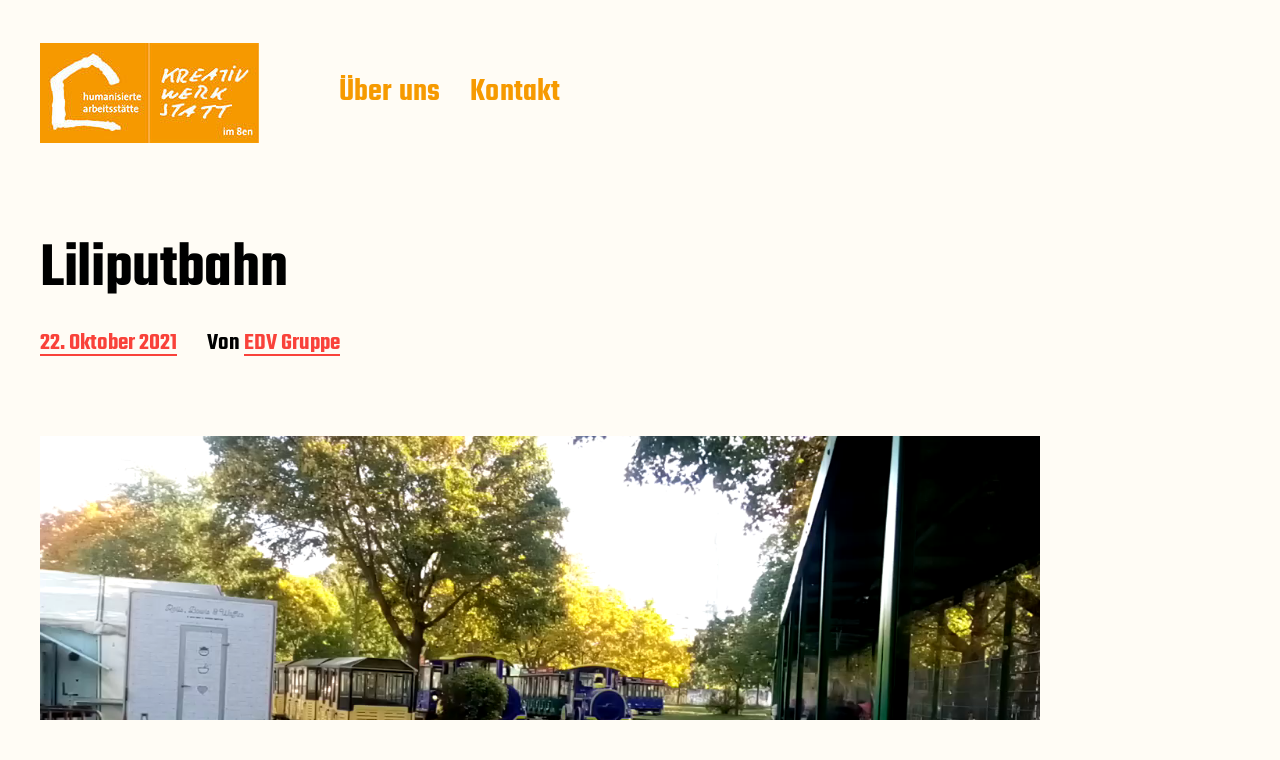

--- FILE ---
content_type: text/html; charset=UTF-8
request_url: https://blog.humanisierte.at/2021/10/22/liliputbahn/
body_size: 10436
content:
<!DOCTYPE html>

<html class="no-js" lang="de-AT">

	<head>

		<meta http-equiv="content-type" content="text/html" charset="UTF-8" />
		<meta name="viewport" content="width=device-width, initial-scale=1.0" >

		<link rel="profile" href="http://gmpg.org/xfn/11">

		<title>Liliputbahn &#8211; HUMANISIERTER BLOG</title>
<meta name='robots' content='max-image-preview:large' />
<link rel="alternate" type="application/rss+xml" title="HUMANISIERTER BLOG &raquo; Feed" href="https://blog.humanisierte.at/feed/" />
<link rel="alternate" type="application/rss+xml" title="HUMANISIERTER BLOG &raquo; Kommentar-Feed" href="https://blog.humanisierte.at/comments/feed/" />
<script type="text/javascript">
/* <![CDATA[ */
window._wpemojiSettings = {"baseUrl":"https:\/\/s.w.org\/images\/core\/emoji\/15.0.3\/72x72\/","ext":".png","svgUrl":"https:\/\/s.w.org\/images\/core\/emoji\/15.0.3\/svg\/","svgExt":".svg","source":{"concatemoji":"https:\/\/blog.humanisierte.at\/wp-includes\/js\/wp-emoji-release.min.js?ver=6.6.4"}};
/*! This file is auto-generated */
!function(i,n){var o,s,e;function c(e){try{var t={supportTests:e,timestamp:(new Date).valueOf()};sessionStorage.setItem(o,JSON.stringify(t))}catch(e){}}function p(e,t,n){e.clearRect(0,0,e.canvas.width,e.canvas.height),e.fillText(t,0,0);var t=new Uint32Array(e.getImageData(0,0,e.canvas.width,e.canvas.height).data),r=(e.clearRect(0,0,e.canvas.width,e.canvas.height),e.fillText(n,0,0),new Uint32Array(e.getImageData(0,0,e.canvas.width,e.canvas.height).data));return t.every(function(e,t){return e===r[t]})}function u(e,t,n){switch(t){case"flag":return n(e,"\ud83c\udff3\ufe0f\u200d\u26a7\ufe0f","\ud83c\udff3\ufe0f\u200b\u26a7\ufe0f")?!1:!n(e,"\ud83c\uddfa\ud83c\uddf3","\ud83c\uddfa\u200b\ud83c\uddf3")&&!n(e,"\ud83c\udff4\udb40\udc67\udb40\udc62\udb40\udc65\udb40\udc6e\udb40\udc67\udb40\udc7f","\ud83c\udff4\u200b\udb40\udc67\u200b\udb40\udc62\u200b\udb40\udc65\u200b\udb40\udc6e\u200b\udb40\udc67\u200b\udb40\udc7f");case"emoji":return!n(e,"\ud83d\udc26\u200d\u2b1b","\ud83d\udc26\u200b\u2b1b")}return!1}function f(e,t,n){var r="undefined"!=typeof WorkerGlobalScope&&self instanceof WorkerGlobalScope?new OffscreenCanvas(300,150):i.createElement("canvas"),a=r.getContext("2d",{willReadFrequently:!0}),o=(a.textBaseline="top",a.font="600 32px Arial",{});return e.forEach(function(e){o[e]=t(a,e,n)}),o}function t(e){var t=i.createElement("script");t.src=e,t.defer=!0,i.head.appendChild(t)}"undefined"!=typeof Promise&&(o="wpEmojiSettingsSupports",s=["flag","emoji"],n.supports={everything:!0,everythingExceptFlag:!0},e=new Promise(function(e){i.addEventListener("DOMContentLoaded",e,{once:!0})}),new Promise(function(t){var n=function(){try{var e=JSON.parse(sessionStorage.getItem(o));if("object"==typeof e&&"number"==typeof e.timestamp&&(new Date).valueOf()<e.timestamp+604800&&"object"==typeof e.supportTests)return e.supportTests}catch(e){}return null}();if(!n){if("undefined"!=typeof Worker&&"undefined"!=typeof OffscreenCanvas&&"undefined"!=typeof URL&&URL.createObjectURL&&"undefined"!=typeof Blob)try{var e="postMessage("+f.toString()+"("+[JSON.stringify(s),u.toString(),p.toString()].join(",")+"));",r=new Blob([e],{type:"text/javascript"}),a=new Worker(URL.createObjectURL(r),{name:"wpTestEmojiSupports"});return void(a.onmessage=function(e){c(n=e.data),a.terminate(),t(n)})}catch(e){}c(n=f(s,u,p))}t(n)}).then(function(e){for(var t in e)n.supports[t]=e[t],n.supports.everything=n.supports.everything&&n.supports[t],"flag"!==t&&(n.supports.everythingExceptFlag=n.supports.everythingExceptFlag&&n.supports[t]);n.supports.everythingExceptFlag=n.supports.everythingExceptFlag&&!n.supports.flag,n.DOMReady=!1,n.readyCallback=function(){n.DOMReady=!0}}).then(function(){return e}).then(function(){var e;n.supports.everything||(n.readyCallback(),(e=n.source||{}).concatemoji?t(e.concatemoji):e.wpemoji&&e.twemoji&&(t(e.twemoji),t(e.wpemoji)))}))}((window,document),window._wpemojiSettings);
/* ]]> */
</script>
<style id='wp-emoji-styles-inline-css' type='text/css'>

	img.wp-smiley, img.emoji {
		display: inline !important;
		border: none !important;
		box-shadow: none !important;
		height: 1em !important;
		width: 1em !important;
		margin: 0 0.07em !important;
		vertical-align: -0.1em !important;
		background: none !important;
		padding: 0 !important;
	}
</style>
<link rel='stylesheet' id='wp-block-library-css' href='https://blog.humanisierte.at/wp-includes/css/dist/block-library/style.min.css?ver=6.6.4' type='text/css' media='all' />
<style id='classic-theme-styles-inline-css' type='text/css'>
/*! This file is auto-generated */
.wp-block-button__link{color:#fff;background-color:#32373c;border-radius:9999px;box-shadow:none;text-decoration:none;padding:calc(.667em + 2px) calc(1.333em + 2px);font-size:1.125em}.wp-block-file__button{background:#32373c;color:#fff;text-decoration:none}
</style>
<style id='global-styles-inline-css' type='text/css'>
:root{--wp--preset--aspect-ratio--square: 1;--wp--preset--aspect-ratio--4-3: 4/3;--wp--preset--aspect-ratio--3-4: 3/4;--wp--preset--aspect-ratio--3-2: 3/2;--wp--preset--aspect-ratio--2-3: 2/3;--wp--preset--aspect-ratio--16-9: 16/9;--wp--preset--aspect-ratio--9-16: 9/16;--wp--preset--color--black: #000000;--wp--preset--color--cyan-bluish-gray: #abb8c3;--wp--preset--color--white: #FFF;--wp--preset--color--pale-pink: #f78da7;--wp--preset--color--vivid-red: #cf2e2e;--wp--preset--color--luminous-vivid-orange: #ff6900;--wp--preset--color--luminous-vivid-amber: #fcb900;--wp--preset--color--light-green-cyan: #7bdcb5;--wp--preset--color--vivid-green-cyan: #00d084;--wp--preset--color--pale-cyan-blue: #8ed1fc;--wp--preset--color--vivid-cyan-blue: #0693e3;--wp--preset--color--vivid-purple: #9b51e0;--wp--preset--color--accent: #F9423A;--wp--preset--color--dark-gray: #333333;--wp--preset--color--gray: #767676;--wp--preset--color--light-gray: #DDDDDD;--wp--preset--gradient--vivid-cyan-blue-to-vivid-purple: linear-gradient(135deg,rgba(6,147,227,1) 0%,rgb(155,81,224) 100%);--wp--preset--gradient--light-green-cyan-to-vivid-green-cyan: linear-gradient(135deg,rgb(122,220,180) 0%,rgb(0,208,130) 100%);--wp--preset--gradient--luminous-vivid-amber-to-luminous-vivid-orange: linear-gradient(135deg,rgba(252,185,0,1) 0%,rgba(255,105,0,1) 100%);--wp--preset--gradient--luminous-vivid-orange-to-vivid-red: linear-gradient(135deg,rgba(255,105,0,1) 0%,rgb(207,46,46) 100%);--wp--preset--gradient--very-light-gray-to-cyan-bluish-gray: linear-gradient(135deg,rgb(238,238,238) 0%,rgb(169,184,195) 100%);--wp--preset--gradient--cool-to-warm-spectrum: linear-gradient(135deg,rgb(74,234,220) 0%,rgb(151,120,209) 20%,rgb(207,42,186) 40%,rgb(238,44,130) 60%,rgb(251,105,98) 80%,rgb(254,248,76) 100%);--wp--preset--gradient--blush-light-purple: linear-gradient(135deg,rgb(255,206,236) 0%,rgb(152,150,240) 100%);--wp--preset--gradient--blush-bordeaux: linear-gradient(135deg,rgb(254,205,165) 0%,rgb(254,45,45) 50%,rgb(107,0,62) 100%);--wp--preset--gradient--luminous-dusk: linear-gradient(135deg,rgb(255,203,112) 0%,rgb(199,81,192) 50%,rgb(65,88,208) 100%);--wp--preset--gradient--pale-ocean: linear-gradient(135deg,rgb(255,245,203) 0%,rgb(182,227,212) 50%,rgb(51,167,181) 100%);--wp--preset--gradient--electric-grass: linear-gradient(135deg,rgb(202,248,128) 0%,rgb(113,206,126) 100%);--wp--preset--gradient--midnight: linear-gradient(135deg,rgb(2,3,129) 0%,rgb(40,116,252) 100%);--wp--preset--font-size--small: 16px;--wp--preset--font-size--medium: 20px;--wp--preset--font-size--large: 24px;--wp--preset--font-size--x-large: 42px;--wp--preset--font-size--regular: 20px;--wp--preset--font-size--larger: 32px;--wp--preset--spacing--20: 0.44rem;--wp--preset--spacing--30: 0.67rem;--wp--preset--spacing--40: 1rem;--wp--preset--spacing--50: 1.5rem;--wp--preset--spacing--60: 2.25rem;--wp--preset--spacing--70: 3.38rem;--wp--preset--spacing--80: 5.06rem;--wp--preset--shadow--natural: 6px 6px 9px rgba(0, 0, 0, 0.2);--wp--preset--shadow--deep: 12px 12px 50px rgba(0, 0, 0, 0.4);--wp--preset--shadow--sharp: 6px 6px 0px rgba(0, 0, 0, 0.2);--wp--preset--shadow--outlined: 6px 6px 0px -3px rgba(255, 255, 255, 1), 6px 6px rgba(0, 0, 0, 1);--wp--preset--shadow--crisp: 6px 6px 0px rgba(0, 0, 0, 1);}:where(.is-layout-flex){gap: 0.5em;}:where(.is-layout-grid){gap: 0.5em;}body .is-layout-flex{display: flex;}.is-layout-flex{flex-wrap: wrap;align-items: center;}.is-layout-flex > :is(*, div){margin: 0;}body .is-layout-grid{display: grid;}.is-layout-grid > :is(*, div){margin: 0;}:where(.wp-block-columns.is-layout-flex){gap: 2em;}:where(.wp-block-columns.is-layout-grid){gap: 2em;}:where(.wp-block-post-template.is-layout-flex){gap: 1.25em;}:where(.wp-block-post-template.is-layout-grid){gap: 1.25em;}.has-black-color{color: var(--wp--preset--color--black) !important;}.has-cyan-bluish-gray-color{color: var(--wp--preset--color--cyan-bluish-gray) !important;}.has-white-color{color: var(--wp--preset--color--white) !important;}.has-pale-pink-color{color: var(--wp--preset--color--pale-pink) !important;}.has-vivid-red-color{color: var(--wp--preset--color--vivid-red) !important;}.has-luminous-vivid-orange-color{color: var(--wp--preset--color--luminous-vivid-orange) !important;}.has-luminous-vivid-amber-color{color: var(--wp--preset--color--luminous-vivid-amber) !important;}.has-light-green-cyan-color{color: var(--wp--preset--color--light-green-cyan) !important;}.has-vivid-green-cyan-color{color: var(--wp--preset--color--vivid-green-cyan) !important;}.has-pale-cyan-blue-color{color: var(--wp--preset--color--pale-cyan-blue) !important;}.has-vivid-cyan-blue-color{color: var(--wp--preset--color--vivid-cyan-blue) !important;}.has-vivid-purple-color{color: var(--wp--preset--color--vivid-purple) !important;}.has-black-background-color{background-color: var(--wp--preset--color--black) !important;}.has-cyan-bluish-gray-background-color{background-color: var(--wp--preset--color--cyan-bluish-gray) !important;}.has-white-background-color{background-color: var(--wp--preset--color--white) !important;}.has-pale-pink-background-color{background-color: var(--wp--preset--color--pale-pink) !important;}.has-vivid-red-background-color{background-color: var(--wp--preset--color--vivid-red) !important;}.has-luminous-vivid-orange-background-color{background-color: var(--wp--preset--color--luminous-vivid-orange) !important;}.has-luminous-vivid-amber-background-color{background-color: var(--wp--preset--color--luminous-vivid-amber) !important;}.has-light-green-cyan-background-color{background-color: var(--wp--preset--color--light-green-cyan) !important;}.has-vivid-green-cyan-background-color{background-color: var(--wp--preset--color--vivid-green-cyan) !important;}.has-pale-cyan-blue-background-color{background-color: var(--wp--preset--color--pale-cyan-blue) !important;}.has-vivid-cyan-blue-background-color{background-color: var(--wp--preset--color--vivid-cyan-blue) !important;}.has-vivid-purple-background-color{background-color: var(--wp--preset--color--vivid-purple) !important;}.has-black-border-color{border-color: var(--wp--preset--color--black) !important;}.has-cyan-bluish-gray-border-color{border-color: var(--wp--preset--color--cyan-bluish-gray) !important;}.has-white-border-color{border-color: var(--wp--preset--color--white) !important;}.has-pale-pink-border-color{border-color: var(--wp--preset--color--pale-pink) !important;}.has-vivid-red-border-color{border-color: var(--wp--preset--color--vivid-red) !important;}.has-luminous-vivid-orange-border-color{border-color: var(--wp--preset--color--luminous-vivid-orange) !important;}.has-luminous-vivid-amber-border-color{border-color: var(--wp--preset--color--luminous-vivid-amber) !important;}.has-light-green-cyan-border-color{border-color: var(--wp--preset--color--light-green-cyan) !important;}.has-vivid-green-cyan-border-color{border-color: var(--wp--preset--color--vivid-green-cyan) !important;}.has-pale-cyan-blue-border-color{border-color: var(--wp--preset--color--pale-cyan-blue) !important;}.has-vivid-cyan-blue-border-color{border-color: var(--wp--preset--color--vivid-cyan-blue) !important;}.has-vivid-purple-border-color{border-color: var(--wp--preset--color--vivid-purple) !important;}.has-vivid-cyan-blue-to-vivid-purple-gradient-background{background: var(--wp--preset--gradient--vivid-cyan-blue-to-vivid-purple) !important;}.has-light-green-cyan-to-vivid-green-cyan-gradient-background{background: var(--wp--preset--gradient--light-green-cyan-to-vivid-green-cyan) !important;}.has-luminous-vivid-amber-to-luminous-vivid-orange-gradient-background{background: var(--wp--preset--gradient--luminous-vivid-amber-to-luminous-vivid-orange) !important;}.has-luminous-vivid-orange-to-vivid-red-gradient-background{background: var(--wp--preset--gradient--luminous-vivid-orange-to-vivid-red) !important;}.has-very-light-gray-to-cyan-bluish-gray-gradient-background{background: var(--wp--preset--gradient--very-light-gray-to-cyan-bluish-gray) !important;}.has-cool-to-warm-spectrum-gradient-background{background: var(--wp--preset--gradient--cool-to-warm-spectrum) !important;}.has-blush-light-purple-gradient-background{background: var(--wp--preset--gradient--blush-light-purple) !important;}.has-blush-bordeaux-gradient-background{background: var(--wp--preset--gradient--blush-bordeaux) !important;}.has-luminous-dusk-gradient-background{background: var(--wp--preset--gradient--luminous-dusk) !important;}.has-pale-ocean-gradient-background{background: var(--wp--preset--gradient--pale-ocean) !important;}.has-electric-grass-gradient-background{background: var(--wp--preset--gradient--electric-grass) !important;}.has-midnight-gradient-background{background: var(--wp--preset--gradient--midnight) !important;}.has-small-font-size{font-size: var(--wp--preset--font-size--small) !important;}.has-medium-font-size{font-size: var(--wp--preset--font-size--medium) !important;}.has-large-font-size{font-size: var(--wp--preset--font-size--large) !important;}.has-x-large-font-size{font-size: var(--wp--preset--font-size--x-large) !important;}
:where(.wp-block-post-template.is-layout-flex){gap: 1.25em;}:where(.wp-block-post-template.is-layout-grid){gap: 1.25em;}
:where(.wp-block-columns.is-layout-flex){gap: 2em;}:where(.wp-block-columns.is-layout-grid){gap: 2em;}
:root :where(.wp-block-pullquote){font-size: 1.5em;line-height: 1.6;}
</style>
<link rel='stylesheet' id='SFSImainCss-css' href='https://blog.humanisierte.at/wp-content/plugins/ultimate-social-media-icons/css/sfsi-style.css?ver=2.9.4' type='text/css' media='all' />
<link rel='stylesheet' id='wpum-frontend-css' href='https://blog.humanisierte.at/wp-content/plugins/wp-user-manager/assets/css/wpum.min.css?ver=2.9.11' type='text/css' media='all' />
<link rel='stylesheet' id='parent-style-css' href='https://blog.humanisierte.at/wp-content/themes/miyazaki/style.css?ver=6.6.4' type='text/css' media='all' />
<link rel='stylesheet' id='child-theme-css-css' href='https://blog.humanisierte.at/wp-content/themes/miyazaki-child/style.css?ver=6.6.4' type='text/css' media='all' />
<link rel='stylesheet' id='miyazaki-google-fonts-css' href='https://blog.humanisierte.at/wp-content/themes/miyazaki/assets/css/fonts.css?ver=6.6.4' type='text/css' media='all' />
<link rel='stylesheet' id='miyazaki-style-css' href='https://blog.humanisierte.at/wp-content/themes/miyazaki/style.css?ver=2.2' type='text/css' media='all' />
<link rel='stylesheet' id='wp-featherlight-css' href='https://blog.humanisierte.at/wp-content/plugins/wp-featherlight/css/wp-featherlight.min.css?ver=1.3.4' type='text/css' media='all' />
<script type="text/javascript" src="https://blog.humanisierte.at/wp-includes/js/jquery/jquery.min.js?ver=3.7.1" id="jquery-core-js"></script>
<script type="text/javascript" src="https://blog.humanisierte.at/wp-includes/js/jquery/jquery-migrate.min.js?ver=3.4.1" id="jquery-migrate-js"></script>
<script type="text/javascript" src="https://blog.humanisierte.at/wp-includes/js/imagesloaded.min.js?ver=6.6.4" id="imagesloaded-js"></script>
<link rel="https://api.w.org/" href="https://blog.humanisierte.at/wp-json/" /><link rel="alternate" title="JSON" type="application/json" href="https://blog.humanisierte.at/wp-json/wp/v2/posts/759" /><link rel="EditURI" type="application/rsd+xml" title="RSD" href="https://blog.humanisierte.at/xmlrpc.php?rsd" />
<meta name="generator" content="WordPress 6.6.4" />
<link rel="canonical" href="https://blog.humanisierte.at/2021/10/22/liliputbahn/" />
<link rel='shortlink' href='https://blog.humanisierte.at/?p=759' />
<link rel="alternate" title="oEmbed (JSON)" type="application/json+oembed" href="https://blog.humanisierte.at/wp-json/oembed/1.0/embed?url=https%3A%2F%2Fblog.humanisierte.at%2F2021%2F10%2F22%2Fliliputbahn%2F" />
<link rel="alternate" title="oEmbed (XML)" type="text/xml+oembed" href="https://blog.humanisierte.at/wp-json/oembed/1.0/embed?url=https%3A%2F%2Fblog.humanisierte.at%2F2021%2F10%2F22%2Fliliputbahn%2F&#038;format=xml" />
          <style>
          .has-post-thumbnail img.wp-post-image, 
          .attachment-twentyseventeen-featured-image.wp-post-image { display: none !important; }          
          </style><meta name="follow.[base64]" content="UMXaEeMjuq2V1TBSHnAC"/><meta property="og:image:secure_url" content="https://blog.humanisierte.at/wp-content/uploads/2021/10/20211020_105634-scaled.jpg" data-id="sfsi"><meta property="twitter:card" content="summary_large_image" data-id="sfsi"><meta property="twitter:image" content="https://blog.humanisierte.at/wp-content/uploads/2021/10/20211020_105634-scaled.jpg" data-id="sfsi"><meta property="og:image:type" content="image/jpeg" data-id="sfsi" /><meta property="og:image:width" content="1920" data-id="sfsi" /><meta property="og:image:height" content="2560" data-id="sfsi" /><meta property="og:url" content="https://blog.humanisierte.at/2021/10/22/liliputbahn/" data-id="sfsi" /><meta property="og:description" content="






Zuerst mit der Liliputbahn durch die Prater - denn Jausnen und Spazieren. Es war ein sehr schöner Herbsttag.



Jausnen und SitzenAndreas und JulianeAndreas beim Filmen



Andreas L. 22.10.21
" data-id="sfsi" /><meta property="og:title" content="Liliputbahn" data-id="sfsi" />		<script>document.documentElement.className = document.documentElement.className.replace( 'no-js', 'js' );</script>
		<style type="text/css" id="custom-background-css">
body.custom-background { background-color: #fffcf5; }
</style>
	<link rel="icon" href="https://blog.humanisierte.at/wp-content/uploads/2020/11/cropped-huma-100-32x32.jpg" sizes="32x32" />
<link rel="icon" href="https://blog.humanisierte.at/wp-content/uploads/2020/11/cropped-huma-100-192x192.jpg" sizes="192x192" />
<link rel="apple-touch-icon" href="https://blog.humanisierte.at/wp-content/uploads/2020/11/cropped-huma-100-180x180.jpg" />
<meta name="msapplication-TileImage" content="https://blog.humanisierte.at/wp-content/uploads/2020/11/cropped-huma-100-270x270.jpg" />
		<style type="text/css" id="wp-custom-css">
			.site-footer, .footer-credits, .footer-copyright {
	font-size: 2rem;
	font-weight: 100;
	color: #999;
	}

.site-title, .site-logo {

}

#site-header {
	padding-bottom:2rem;
	color: #f69a00;
	letter-spacing: 0.015rem;
}
h1 {
    font-size: 6.4rem;
}
}
h2 {
    font-size: 4.2rem;
}
body h2.fl-post-grid-title {
    font-size:2em;

}

#site-content {
	padding-top: 3rem;
	}

.preview-title {
    font-size: 2.52rem;
    margin: 1.2rem 0 0;
    margin-top: 1.2rem;
	letter-spacing: 0.015rem;
	color: #f69a00;
}

.nav-toggle label {
	display: none;
}

.nav-toggle .bars {
    height: 1.5rem;
    margin-left: .5rem;
    width: 2rem;
}

.post-inner {
    max-width: 100rem;
}
.sfsiplus_footerLnk {
	display: none;
}

.fl-post-grid-post {
    background: #f3f0e8;
    border: 0px solid #e6e6e6;
}
.widget {
    border-top: 0;
    padding-top: 1rem;
}
.widget-title {
    font-size: 2.2rem;
}
.wpum-message.info {
    background-color: #fff;
    border-color: #fba500;
    color: #fba500;

	height: 5rem;
}
input[type="text"], input[type="password"], input[type="email"], input[type="url"], input[type="date"], input[type="month"], input[type="time"], input[type="datetime"], input[type="datetime-local"], input[type="week"], input[type="number"], input[type="search"], input[type="tel"], input[type="color"], select, textarea {
    background: #fff;
border-color: #fba500;
    color: #fba500;
		height: 5rem;
}
.widget_search .search-field, .widget_search .search-submit {
    margin: 0;
	height: 5rem;
}
		</style>
		
	</head>

	<body class="post-template-default single single-post postid-759 single-format-standard custom-background wp-custom-logo sfsi_actvite_theme_default wp-featherlight-captions pagination-type-links has-post-thumbnail">

		
		<a class="faux-button skip-link" href="#site-content">Skip to the content</a>

		<header id="site-header">

			<div class="section-inner">

				<div class="header-left">

					
							<div class="site-logo">

								
			<a href="https://blog.humanisierte.at/" title="HUMANISIERTER BLOG" class="custom-logo-link custom-logo">
				<img src="https://blog.humanisierte.at/wp-content/uploads/2020/11/cropped-logo_humanisierte-arbeitsstaette_100.jpg" width="219" height="100" />
			</a>

			
							</div><!-- .header-logo -->

							
					
					<ul class="main-menu header-menu reset-list-style">
						<li id="menu-item-16" class="menu-item menu-item-type-post_type menu-item-object-page menu-item-16"><a href="https://blog.humanisierte.at/uber-mich/">Über uns</a></li>
<li id="menu-item-18" class="menu-item menu-item-type-post_type menu-item-object-page menu-item-18"><a href="https://blog.humanisierte.at/kontakt/">Kontakt</a></li>
					</ul><!-- .main-menu -->

				</div><!-- .header-left -->

				<div class="header-right">

					<button class="toggle nav-toggle" data-toggle-target=".mobile-menu-wrapper" data-toggle-scroll-lock="true">
						<label>
							<span class="show">Menü</span>
							<span class="hide">Schließen</span>
						</label>
						<div class="bars">
							<div class="bar"></div>
							<div class="bar"></div>
							<div class="bar"></div>
						</div><!-- .bars -->
					</button><!-- .nav-toggle -->

					
				</div><!-- .header-right -->

			</div><!-- .section-inner -->

		</header><!-- #site-header -->

		<div class="mobile-menu-wrapper cover-modal" data-untoggle-above="1020" data-toggle-element=".nav-toggle">

			<div class="mobile-menu-container section-inner">

				<div class="mobile-menu-top">

					<ul class="mobile-menu header-menu reset-list-style">
						<li id="menu-item-20" class="menu-item menu-item-type-post_type menu-item-object-page menu-item-20"><a href="https://blog.humanisierte.at/uber-mich/">Über uns</a></li>
<li id="menu-item-22" class="menu-item menu-item-type-post_type menu-item-object-page menu-item-22"><a href="https://blog.humanisierte.at/kontakt/">Kontakt</a></li>
<li id="menu-item-132" class="menu-item menu-item-type-post_type menu-item-object-page menu-item-132"><a href="https://blog.humanisierte.at/log-in/">Log In</a></li>
					</ul>

				</div><!-- .mobile-menu-top -->

				
			</div><!-- .mobile-menu -->

		</div><!-- .mobile-menu-wrapper -->

		
		
<main id="site-content">

	<article class="section-inner post-759 post type-post status-publish format-standard has-post-thumbnail hentry category-allgemein category-news has-thumbnail" id="post-759">

	
		<div class="featured-media">

			<img width="1870" height="2493" src="https://blog.humanisierte.at/wp-content/uploads/2021/10/20211020_105634-1870x2493.jpg" class="attachment-post-thumbnail size-post-thumbnail wp-post-image" alt="" decoding="async" fetchpriority="high" srcset="https://blog.humanisierte.at/wp-content/uploads/2021/10/20211020_105634-1870x2493.jpg 1870w, https://blog.humanisierte.at/wp-content/uploads/2021/10/20211020_105634-225x300.jpg 225w, https://blog.humanisierte.at/wp-content/uploads/2021/10/20211020_105634-1082x1443.jpg 1082w, https://blog.humanisierte.at/wp-content/uploads/2021/10/20211020_105634-768x1024.jpg 768w, https://blog.humanisierte.at/wp-content/uploads/2021/10/20211020_105634-1152x1536.jpg 1152w, https://blog.humanisierte.at/wp-content/uploads/2021/10/20211020_105634-1536x2048.jpg 1536w, https://blog.humanisierte.at/wp-content/uploads/2021/10/20211020_105634-400x533.jpg 400w, https://blog.humanisierte.at/wp-content/uploads/2021/10/20211020_105634-800x1067.jpg 800w, https://blog.humanisierte.at/wp-content/uploads/2021/10/20211020_105634-scaled.jpg 1920w" sizes="(max-width: 1870px) 100vw, 1870px" />
		</div><!-- .featured-media -->

	
	<header class="entry-header">

		<h1 class="entry-title">Liliputbahn</h1>
			<div class="post-meta-wrapper post-meta-single post-meta-single-top">

				<ul class="post-meta">

											<li class="post-date">
							<a class="meta-wrapper" href="https://blog.humanisierte.at/2021/10/22/liliputbahn/">
								<span class="screen-reader-text">Beitragsdatum</span>
								22. Oktober 2021							</a>
						</li>
											<li class="post-author meta-wrapper">
								Von <a href="https://blog.humanisierte.at/author/edv-gruppe/">EDV Gruppe							</a>
						</li>
						
				</ul><!-- .post-meta -->

			</div><!-- .post-meta-wrapper -->

			
	</header><!-- .entry-header -->

	<div class="post-inner">

		<div class="entry-content">

			
<figure class="wp-block-video"><video controls src="https://blog.humanisierte.at/wp-content/uploads/2021/10/20211020_103603.mp4"></video></figure>





<p>Zuerst mit der Liliputbahn durch die Prater &#8211; denn Jausnen und Spazieren. <br>Es war ein sehr schöner Herbsttag.</p>



<figure class="wp-block-gallery columns-3 is-cropped wp-block-gallery-1 is-layout-flex wp-block-gallery-is-layout-flex"><ul class="blocks-gallery-grid"><li class="blocks-gallery-item"><figure><a href="https://blog.humanisierte.at/wp-content/uploads/2021/10/IMG_20211020_110001-scaled.jpg"><img decoding="async" width="1082" height="1443" src="https://blog.humanisierte.at/wp-content/uploads/2021/10/IMG_20211020_110001-1082x1443.jpg" alt="" data-id="757" data-full-url="https://blog.humanisierte.at/wp-content/uploads/2021/10/IMG_20211020_110001-scaled.jpg" data-link="https://blog.humanisierte.at/img_20211020_110001/" class="wp-image-757" srcset="https://blog.humanisierte.at/wp-content/uploads/2021/10/IMG_20211020_110001-1082x1443.jpg 1082w, https://blog.humanisierte.at/wp-content/uploads/2021/10/IMG_20211020_110001-225x300.jpg 225w, https://blog.humanisierte.at/wp-content/uploads/2021/10/IMG_20211020_110001-768x1024.jpg 768w, https://blog.humanisierte.at/wp-content/uploads/2021/10/IMG_20211020_110001-1152x1536.jpg 1152w, https://blog.humanisierte.at/wp-content/uploads/2021/10/IMG_20211020_110001-1536x2048.jpg 1536w, https://blog.humanisierte.at/wp-content/uploads/2021/10/IMG_20211020_110001-1870x2493.jpg 1870w, https://blog.humanisierte.at/wp-content/uploads/2021/10/IMG_20211020_110001-400x533.jpg 400w, https://blog.humanisierte.at/wp-content/uploads/2021/10/IMG_20211020_110001-800x1067.jpg 800w, https://blog.humanisierte.at/wp-content/uploads/2021/10/IMG_20211020_110001-scaled.jpg 1920w" sizes="(max-width: 1082px) 100vw, 1082px" /></a><figcaption class="blocks-gallery-item__caption">Jausnen und Sitzen</figcaption></figure></li><li class="blocks-gallery-item"><figure><a href="https://blog.humanisierte.at/wp-content/uploads/2021/10/IMG_20211020_104831-scaled.jpg"><img decoding="async" width="1115" height="836" src="https://blog.humanisierte.at/wp-content/uploads/2021/10/IMG_20211020_104831-1115x836.jpg" alt="" data-id="756" data-full-url="https://blog.humanisierte.at/wp-content/uploads/2021/10/IMG_20211020_104831-scaled.jpg" data-link="https://blog.humanisierte.at/img_20211020_104831/" class="wp-image-756" srcset="https://blog.humanisierte.at/wp-content/uploads/2021/10/IMG_20211020_104831-1115x836.jpg 1115w, https://blog.humanisierte.at/wp-content/uploads/2021/10/IMG_20211020_104831-300x225.jpg 300w, https://blog.humanisierte.at/wp-content/uploads/2021/10/IMG_20211020_104831-768x576.jpg 768w, https://blog.humanisierte.at/wp-content/uploads/2021/10/IMG_20211020_104831-1536x1152.jpg 1536w, https://blog.humanisierte.at/wp-content/uploads/2021/10/IMG_20211020_104831-2048x1536.jpg 2048w, https://blog.humanisierte.at/wp-content/uploads/2021/10/IMG_20211020_104831-1870x1403.jpg 1870w, https://blog.humanisierte.at/wp-content/uploads/2021/10/IMG_20211020_104831-400x300.jpg 400w, https://blog.humanisierte.at/wp-content/uploads/2021/10/IMG_20211020_104831-800x600.jpg 800w" sizes="(max-width: 1115px) 100vw, 1115px" /></a><figcaption class="blocks-gallery-item__caption">Andreas und Juliane</figcaption></figure></li><li class="blocks-gallery-item"><figure><a href="https://blog.humanisierte.at/wp-content/uploads/2021/10/IMG_20211020_103816-scaled.jpg"><img loading="lazy" decoding="async" width="1115" height="836" src="https://blog.humanisierte.at/wp-content/uploads/2021/10/IMG_20211020_103816-1115x836.jpg" alt="" data-id="755" data-full-url="https://blog.humanisierte.at/wp-content/uploads/2021/10/IMG_20211020_103816-scaled.jpg" data-link="https://blog.humanisierte.at/img_20211020_103816/" class="wp-image-755" srcset="https://blog.humanisierte.at/wp-content/uploads/2021/10/IMG_20211020_103816-1115x836.jpg 1115w, https://blog.humanisierte.at/wp-content/uploads/2021/10/IMG_20211020_103816-300x225.jpg 300w, https://blog.humanisierte.at/wp-content/uploads/2021/10/IMG_20211020_103816-768x576.jpg 768w, https://blog.humanisierte.at/wp-content/uploads/2021/10/IMG_20211020_103816-1536x1152.jpg 1536w, https://blog.humanisierte.at/wp-content/uploads/2021/10/IMG_20211020_103816-2048x1536.jpg 2048w, https://blog.humanisierte.at/wp-content/uploads/2021/10/IMG_20211020_103816-1870x1403.jpg 1870w, https://blog.humanisierte.at/wp-content/uploads/2021/10/IMG_20211020_103816-400x300.jpg 400w, https://blog.humanisierte.at/wp-content/uploads/2021/10/IMG_20211020_103816-800x600.jpg 800w" sizes="(max-width: 1115px) 100vw, 1115px" /></a></figure></li><li class="blocks-gallery-item"><figure><a href="https://blog.humanisierte.at/wp-content/uploads/2021/10/IMG_20211020_103648-scaled.jpg"><img loading="lazy" decoding="async" width="1115" height="836" src="https://blog.humanisierte.at/wp-content/uploads/2021/10/IMG_20211020_103648-1115x836.jpg" alt="" data-id="754" data-full-url="https://blog.humanisierte.at/wp-content/uploads/2021/10/IMG_20211020_103648-scaled.jpg" data-link="https://blog.humanisierte.at/img_20211020_103648/" class="wp-image-754" srcset="https://blog.humanisierte.at/wp-content/uploads/2021/10/IMG_20211020_103648-1115x836.jpg 1115w, https://blog.humanisierte.at/wp-content/uploads/2021/10/IMG_20211020_103648-300x225.jpg 300w, https://blog.humanisierte.at/wp-content/uploads/2021/10/IMG_20211020_103648-768x576.jpg 768w, https://blog.humanisierte.at/wp-content/uploads/2021/10/IMG_20211020_103648-1536x1152.jpg 1536w, https://blog.humanisierte.at/wp-content/uploads/2021/10/IMG_20211020_103648-2048x1536.jpg 2048w, https://blog.humanisierte.at/wp-content/uploads/2021/10/IMG_20211020_103648-1870x1403.jpg 1870w, https://blog.humanisierte.at/wp-content/uploads/2021/10/IMG_20211020_103648-400x300.jpg 400w, https://blog.humanisierte.at/wp-content/uploads/2021/10/IMG_20211020_103648-800x600.jpg 800w" sizes="(max-width: 1115px) 100vw, 1115px" /></a></figure></li><li class="blocks-gallery-item"><figure><a href="https://blog.humanisierte.at/wp-content/uploads/2021/10/IMG_20211020_103618-scaled.jpg"><img loading="lazy" decoding="async" width="1115" height="836" src="https://blog.humanisierte.at/wp-content/uploads/2021/10/IMG_20211020_103618-1115x836.jpg" alt="" data-id="753" data-full-url="https://blog.humanisierte.at/wp-content/uploads/2021/10/IMG_20211020_103618-scaled.jpg" data-link="https://blog.humanisierte.at/img_20211020_103618/" class="wp-image-753" srcset="https://blog.humanisierte.at/wp-content/uploads/2021/10/IMG_20211020_103618-1115x836.jpg 1115w, https://blog.humanisierte.at/wp-content/uploads/2021/10/IMG_20211020_103618-300x225.jpg 300w, https://blog.humanisierte.at/wp-content/uploads/2021/10/IMG_20211020_103618-768x576.jpg 768w, https://blog.humanisierte.at/wp-content/uploads/2021/10/IMG_20211020_103618-1536x1152.jpg 1536w, https://blog.humanisierte.at/wp-content/uploads/2021/10/IMG_20211020_103618-2048x1536.jpg 2048w, https://blog.humanisierte.at/wp-content/uploads/2021/10/IMG_20211020_103618-1870x1403.jpg 1870w, https://blog.humanisierte.at/wp-content/uploads/2021/10/IMG_20211020_103618-400x300.jpg 400w, https://blog.humanisierte.at/wp-content/uploads/2021/10/IMG_20211020_103618-800x600.jpg 800w" sizes="(max-width: 1115px) 100vw, 1115px" /></a><figcaption class="blocks-gallery-item__caption">Andreas beim Filmen</figcaption></figure></li></ul></figure>



<p>Andreas L. 22.10.21</p>
<div class='sfsiaftrpstwpr'><div class='sfsi_responsive_icons' style='display:block;margin-top:0px; margin-bottom: 0px; width:100%' data-icon-width-type='Fully responsive' data-icon-width-size='240' data-edge-type='Round' data-edge-radius='5'  ><div class='sfsi_icons_container sfsi_responsive_without_counter_icons sfsi_medium_button_container sfsi_icons_container_box_fully_container ' style='width:100%;display:flex; text-align:center;' ><a target='_blank' href='https://www.facebook.com/krativwerkstatt.imachten.7' style='display:block;text-align:center;margin-left:10px;  flex-basis:100%;' class=sfsi_responsive_fluid ><div class='sfsi_responsive_icon_item_container sfsi_responsive_icon_facebook_container sfsi_medium_button sfsi_responsive_icon_gradient sfsi_centered_icon' style=' border-radius:5px; width:auto; ' ><img style='max-height: 25px;display:unset;margin:0' class='sfsi_wicon' alt='facebook' src='https://blog.humanisierte.at/wp-content/plugins/ultimate-social-media-icons/images/responsive-icon/facebook.svg'><span style='color:#fff'>Share on Facebook</span></div></a></div></div></div><!--end responsive_icons-->
		</div><!-- .entry-content -->

		
			<div class="post-meta-wrapper post-meta-single post-meta-single-bottom">

				<ul class="post-meta">

					
				</ul><!-- .post-meta -->

			</div><!-- .post-meta-wrapper -->

			
				<nav class="pagination-single">

					
						<a class="previous-post" href="https://blog.humanisierte.at/2021/10/21/der-schonste-tag/">
							<span class="arrow"><img src="https://blog.humanisierte.at/wp-content/themes/miyazaki/assets/images/icons/arrow-left.svg" /></span>
							<span class="title">DER SCHÖNSTE TAG</span>
						</a>

					
					
						<a class="next-post" href="https://blog.humanisierte.at/2021/11/09/baume-pflanzen-im-waldviertel/">
							<span class="arrow"><img src="https://blog.humanisierte.at/wp-content/themes/miyazaki/assets/images/icons/arrow-right.svg" /></span>
							<span class="title">Bäume pflanzen im Waldviertel</span>
						</a>

					
				</nav><!-- .single-pagination -->

				
		
	</div><!-- .post-inner -->

</article><!-- .post -->

</main><!-- #site-content -->

		<footer id="site-footer">

			
				<div class="footer-widgets-outer-wrapper section-inner">

					<div class="footer-widgets-wrapper">

													<div class="footer-widgets-one footer-widgets">
								<div id="wpum_login_form_widget-2" class="widget "><div class="widget-content"><h2 class="widget-title">Login</h2>
<div class="wpum-template wpum-form wpum-login-form">

	
	<form action="/2021/10/22/liliputbahn/" method="post" id="wpum-submit-login-form" enctype="multipart/form-data">

					<fieldset class="fieldset-username">

				
					<label for="username">
						Benutzername oder E-Mail-Adresse													<span class="wpum-required">*</span>
											</label>
					<div class="field required-field">
						
<input
	type="text"
	class="input-text"
	name="username"
		id="username"
	placeholder=""
	value=""
	maxlength=""
	required		/>
					</div>

				
			</fieldset>
					<fieldset class="fieldset-password">

				
					<label for="password">
						Password													<span class="wpum-required">*</span>
											</label>
					<div class="field required-field">
						
<input type="password" class="input-text"
 name="password" id="password" placeholder="" value="" maxlength=""
				  required	 />
					</div>

				
			</fieldset>
					<fieldset class="fieldset-remember">

				
					<label for="remember">
						<span class="field ">
							
<input type="checkbox" class="input-checkbox" name="remember" id="remember"  value="1"
															    />
						</span>
						Remember me											</label>

				
			</fieldset>
		
		<input type="hidden" name="wpum_form" value="login" />
		<input type="hidden" name="step" value="0" />
		<input type="hidden" name="submit_referrer" value="" />

		
		<input type="submit" name="submit_login" class="button" value="Login" />

	</form>

	
</div>

<ul class="wpum-action-links">
			</ul>
</div></div>							</div><!-- .footer-widgets-one -->
						
						
													<div class="footer-widgets-three footer-widgets">
								<div id="search-4" class="widget widget_search"><div class="widget-content"><h2 class="widget-title">Suche</h2>
<form role="search" method="get" class="search-form" action="https://blog.humanisierte.at/">
	<label for="search-form-69748c674f469">
		<span class="screen-reader-text">Suche nach:</span>
		<img aria-hidden src="https://blog.humanisierte.at/wp-content/themes/miyazaki/assets/images/icons/spyglass-white.svg" />
	</label>
	<input type="search" id="search-form-69748c674f469" class="search-field" placeholder="Suchen nach &hellip;" value="" name="s" />
	<button type="submit" class="search-submit">Suchen</button>
</form>
</div></div>							</div><!-- .footer-widgets-three -->
						
					</div><!-- .footer-widgets-wrapper -->

				</div><!-- .footer-widgets-outer-wrapper.section-inner -->

			
			<div class="footer-bottom section-inner">

				<div class="footer-credits">

					<p class="footer-copyright">&copy; 2026 HUMANISIERTER BLOG</p>



				</div><!-- .footer-credits -->

				
			</div><!-- .footer-bottom -->

		</footer><!-- #site-footer -->
		
		                <!--facebook like and share js -->
                <div id="fb-root"></div>
                <script>
                    (function(d, s, id) {
                        var js, fjs = d.getElementsByTagName(s)[0];
                        if (d.getElementById(id)) return;
                        js = d.createElement(s);
                        js.id = id;
                        js.src = "https://connect.facebook.net/en_US/sdk.js#xfbml=1&version=v3.2";
                        fjs.parentNode.insertBefore(js, fjs);
                    }(document, 'script', 'facebook-jssdk'));
                </script>
                <div class="sfsiplus_footerLnk" style="margin: 0 auto;z-index:1000; text-align: center;">Social media & sharing icons  powered by <a href="https://www.ultimatelysocial.com/?utm_source=usmplus_settings_page&utm_campaign=credit_link_to_homepage&utm_medium=banner" target="new">UltimatelySocial </a></div><script>
window.addEventListener('sfsi_functions_loaded', function() {
    if (typeof sfsi_responsive_toggle == 'function') {
        sfsi_responsive_toggle(0);
        // console.log('sfsi_responsive_toggle');

    }
})
</script>
<script>
window.addEventListener('sfsi_functions_loaded', function() {
    if (typeof sfsi_plugin_version == 'function') {
        sfsi_plugin_version(2.77);
    }
});

function sfsi_processfurther(ref) {
    var feed_id = '[base64]';
    var feedtype = 8;
    var email = jQuery(ref).find('input[name="email"]').val();
    var filter = /^(([^<>()[\]\\.,;:\s@\"]+(\.[^<>()[\]\\.,;:\s@\"]+)*)|(\".+\"))@((\[[0-9]{1,3}\.[0-9]{1,3}\.[0-9]{1,3}\.[0-9]{1,3}\])|(([a-zA-Z\-0-9]+\.)+[a-zA-Z]{2,}))$/;
    if ((email != "Enter your email") && (filter.test(email))) {
        if (feedtype == "8") {
            var url = "https://api.follow.it/subscription-form/" + feed_id + "/" + feedtype;
            window.open(url, "popupwindow", "scrollbars=yes,width=1080,height=760");
            return true;
        }
    } else {
        alert("Please enter email address");
        jQuery(ref).find('input[name="email"]').focus();
        return false;
    }
}
</script>
<style type="text/css" aria-selected="true">
.sfsi_subscribe_Popinner {
    width: 100% !important;

    height: auto !important;

    
    padding: 18px 0px !important;

    background-color: #ffffff !important;
}

.sfsi_subscribe_Popinner form {
    margin: 0 20px !important;
}

.sfsi_subscribe_Popinner h5 {
    font-family: Helvetica,Arial,sans-serif !important;

    font-weight: bold !important;
                color: #000000 !important;    
        font-size: 16px !important;    
        text-align: center !important;        margin: 0 0 10px !important;
    padding: 0 !important;
}

.sfsi_subscription_form_field {
    margin: 5px 0 !important;
    width: 100% !important;
    display: inline-flex;
    display: -webkit-inline-flex;
}

.sfsi_subscription_form_field input {
    width: 100% !important;
    padding: 10px 0px !important;
}

.sfsi_subscribe_Popinner input[type=email] {
        font-family: Helvetica,Arial,sans-serif !important;    
    font-style: normal !important;
        
        font-size: 14px !important;    
        text-align: center !important;    }

.sfsi_subscribe_Popinner input[type=email]::-webkit-input-placeholder {

        font-family: Helvetica,Arial,sans-serif !important;    
    font-style: normal !important;
           
        font-size: 14px !important;    
        text-align: center !important;    }

.sfsi_subscribe_Popinner input[type=email]:-moz-placeholder {
    /* Firefox 18- */
        font-family: Helvetica,Arial,sans-serif !important;    
    font-style: normal !important;
        
        font-size: 14px !important;    
        text-align: center !important;    
}

.sfsi_subscribe_Popinner input[type=email]::-moz-placeholder {
    /* Firefox 19+ */
        font-family: Helvetica,Arial,sans-serif !important;    
        font-style: normal !important;
        
            font-size: 14px !important;                text-align: center !important;    }

.sfsi_subscribe_Popinner input[type=email]:-ms-input-placeholder {

    font-family: Helvetica,Arial,sans-serif !important;
    font-style: normal !important;
        
            font-size: 14px !important ;
            text-align: center !important;    }

.sfsi_subscribe_Popinner input[type=submit] {

        font-family: Helvetica,Arial,sans-serif !important;    
    font-weight: bold !important;
            color: #000000 !important;    
        font-size: 16px !important;    
        text-align: center !important;    
        background-color: #dedede !important;    }

.sfsi_shortcode_container {
        float: left;
    }

    .sfsi_shortcode_container .norm_row .sfsi_wDiv {
        position: relative !important;
    }

    .sfsi_shortcode_container .sfsi_holders {
        display: none;
    }

    </style>

<style id='core-block-supports-inline-css' type='text/css'>
.wp-block-gallery.wp-block-gallery-1{--wp--style--unstable-gallery-gap:var( --wp--style--gallery-gap-default, var( --gallery-block--gutter-size, var( --wp--style--block-gap, 0.5em ) ) );gap:var( --wp--style--gallery-gap-default, var( --gallery-block--gutter-size, var( --wp--style--block-gap, 0.5em ) ) );}
</style>
<script type="text/javascript" src="https://blog.humanisierte.at/wp-includes/js/jquery/ui/core.min.js?ver=1.13.3" id="jquery-ui-core-js"></script>
<script type="text/javascript" src="https://blog.humanisierte.at/wp-content/plugins/ultimate-social-media-icons/js/shuffle/modernizr.custom.min.js?ver=6.6.4" id="SFSIjqueryModernizr-js"></script>
<script type="text/javascript" src="https://blog.humanisierte.at/wp-content/plugins/ultimate-social-media-icons/js/shuffle/jquery.shuffle.min.js?ver=6.6.4" id="SFSIjqueryShuffle-js"></script>
<script type="text/javascript" src="https://blog.humanisierte.at/wp-content/plugins/ultimate-social-media-icons/js/shuffle/random-shuffle-min.js?ver=6.6.4" id="SFSIjqueryrandom-shuffle-js"></script>
<script type="text/javascript" id="SFSICustomJs-js-extra">
/* <![CDATA[ */
var sfsi_icon_ajax_object = {"nonce":"f09515ff9c","ajax_url":"https:\/\/blog.humanisierte.at\/wp-admin\/admin-ajax.php","plugin_url":"https:\/\/blog.humanisierte.at\/wp-content\/plugins\/ultimate-social-media-icons\/"};
/* ]]> */
</script>
<script type="text/javascript" src="https://blog.humanisierte.at/wp-content/plugins/ultimate-social-media-icons/js/custom.js?ver=2.9.4" id="SFSICustomJs-js"></script>
<script type="text/javascript" src="https://blog.humanisierte.at/wp-includes/js/masonry.min.js?ver=4.2.2" id="masonry-js"></script>
<script type="text/javascript" id="miyazaki_construct-js-extra">
/* <![CDATA[ */
var miyazaki_ajax_load_more = {"ajaxurl":"https:\/\/blog.humanisierte.at\/wp-admin\/admin-ajax.php"};
/* ]]> */
</script>
<script type="text/javascript" src="https://blog.humanisierte.at/wp-content/themes/miyazaki/assets/js/construct.js?ver=1.0" id="miyazaki_construct-js"></script>
<script type="text/javascript" src="https://blog.humanisierte.at/wp-content/plugins/wp-featherlight/js/wpFeatherlight.pkgd.min.js?ver=1.3.4" id="wp-featherlight-js"></script>

	</body>
</html>


--- FILE ---
content_type: text/css
request_url: https://blog.humanisierte.at/wp-content/themes/miyazaki-child/style.css?ver=6.6.4
body_size: 152
content:
/*
Theme Name: Miyazaki Child
Description: A child theme of miyazaki Theme
Author: bahoe
Version: 1.0
Template: miyazaki
*/

@import url("../miyazaki/style.css");

